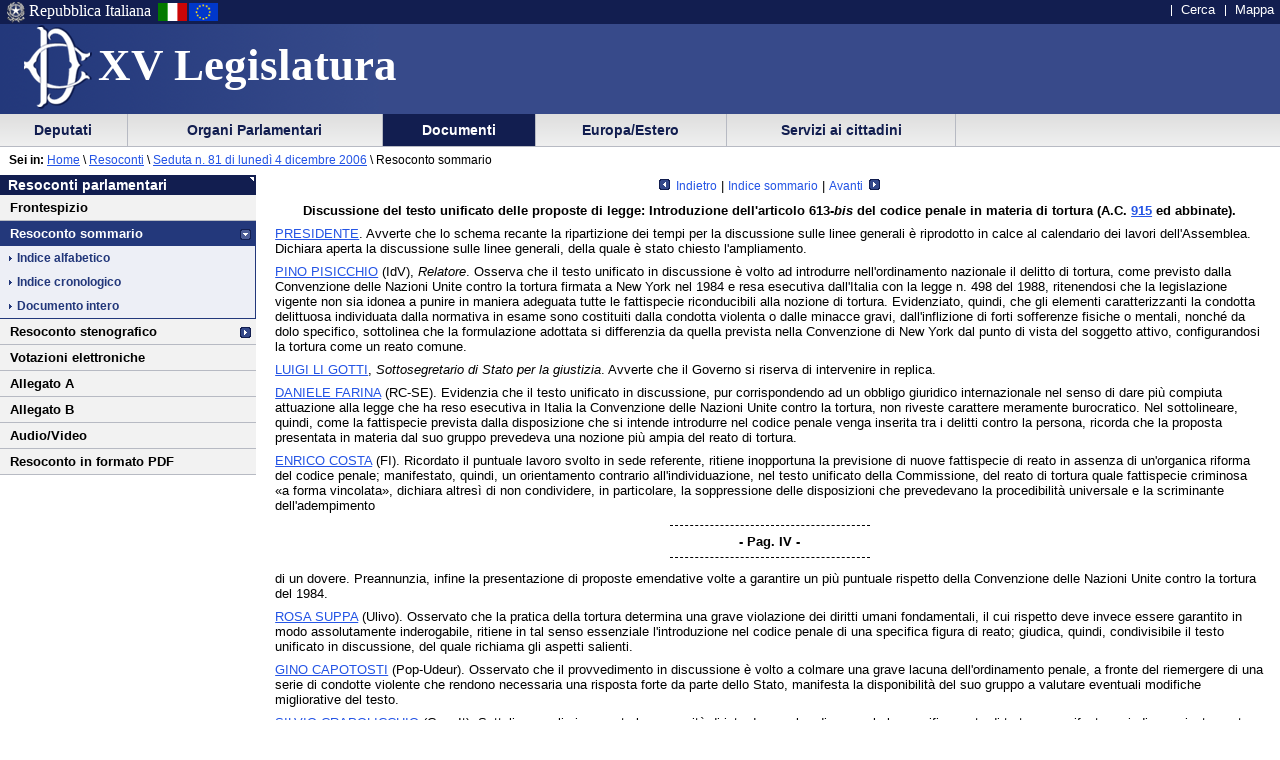

--- FILE ---
content_type: text/html
request_url: https://leg15.camera.it/resoconti/dettaglio_resoconto.asp?idSeduta=81&resoconto=sommario&indice=cronologico&tit=00020&fase=
body_size: 20887
content:
<!DOCTYPE html PUBLIC "-//W3C//DTD XHTML 1.0 Strict//EN"
    	"http://www.w3.org/TR/xhtml1/DTD/xhtml1-strict.dtd">


 	 	  	   	   	 		 		 		 		 	 		 		 		 		 		 	 		 		 		 		 		 	 		 	 		 	 	 	 	 	 	 	 	 	 	 	 	 		 





  




<html lang="it" xml:lang="it">
<head>





			<meta http-equiv="content-type" content="format=text/html; charset=windows-1252"/>
<title>Resoconto Sommario - Sed. n. 81 di lunedì 4 dicembre 2006 - 15^ Legislatura</title><meta name="language" content="it" />
<meta name="description" content="Resoconto sommario dell'Assemblea" />
<meta name="keywords" content="resoconti parlamentari, legislatura 15, assemblea, sommario, resoconto sommario" />
<meta name="title" content="Camera dei Deputati - XV Legislatura - Documenti - Resoconto sommario dell'Assemblea - Seduta n. 81 di lunedì 4 dicembre 2006 - Resoconto sommario" />
<meta name="creator" content="Camera dei Deputati - Servizio resoconti" />
<meta name="publisher" content="Camera dei Deputati - Servizio Informatica" />
<meta name="date" content="20061204" />
<meta name="fruibilita" content="tutti" />
<meta name="rights" content="Camera dei Deputati" />

	<script src = "/javascript/prototype.js" type="text/javascript"></script>
	<script type="text/javascript"><!--  
		var sBasePath = '/';
		var sAppBancheDati = 'http://siserver.intra.camera.it/'
		var xmlMenu = '/servizio/8954/9431/xmlmenu.asp'	
		var sezioneAttiva = 'Albero_Documenti'
	//--></script>

	<script src = "/javascript/javascript.js" type="text/javascript"></script>
	 		<script src = "/javascript/menu.js" type="text/javascript"></script> 
	<!-- questo serve a valorizzare i campi hidden della frmConvocazioni nella
	pagina documentotesto.smt nella cartella corrente-->
    <script type="text/javascript"><!--
       function PopulateHiddenFields(selected_date)
       {
           //split selected_date in YYYY and MM
           var YYYY = selected_date.substr(0, 4);
           var MM = selected_date.substr(4, 6);
           
           //push the values in the hidden inputs value attribute
           document.getElementById('frmConvocazioni').elements['hResAnnoSel'].value = YYYY;
           document.getElementById('frmConvocazioni').elements['hResMeseSel'].value = MM;
           
           return true;
       }

       function getDateValue()
       {
           var selected_date = document.getElementById('frmConvocazioni').elements['slResAnnoMese'].value;
           PopulateHiddenFields(selected_date);    
       }
	//--></script>
 		 

	<link rel="stylesheet" media="print"  type="text/css" href="/cartellecomuni/leg15/css/StampaSecond.css"  />		
	<link rel="stylesheet" media="screen" type="text/css" href="/cartellecomuni/leg15/css/cssmenu.css" />	
	<link rel="stylesheet" media="screen" type="text/css" href="/cartellecomuni/leg15/css/main.css" />
	<link rel="stylesheet" media="screen" type="text/css" href="/cartellecomuni/leg15/css/second_page.css" />
	<link rel="stylesheet" media="screen" type="text/css" href="/cartellecomuni/leg15/css/MenuSx.css" />
		

	 		 		 		 			 
	
	<!--[if IE 7]>
	<link rel="stylesheet" media="screen" type="text/css" href = "/cartellecomuni/leg15/css/ie7.css" />
	<![endif]-->	

	
	
	<link rel="alternate" type="text/x-opml" title="OPML" href="/altresezionism/10219/rssopml.asp" />
	
	
</head>
<body id="Docesta">
<div id="contenuto">
<div id="intestazione">
	<div id="inteimgsx">
		<h1 id="intetitolo"><a href="/" title="Home page - XV Legislatura" >XV Legislatura</a></h1>
	</div>		
	<h2 class="hide">Sezione di navigazione</h2>
	<h3 class="jump">Menu di ausilio alla navigazione</h3>
	<p class="jump">
        <a title="Vai al Menu di navigazione principale" href="#mainmenu">Vai al Menu di navigazione principale</a>
    </p>
	<div id="headerSx">
		<img src="/img/default_page/imm_repubblicaita.gif" alt="Stemma della Repubblica Italiana"  title="Stemma della Repubblica Italiana" />
		<div>Repubblica Italiana</div>
		<img src="/img/default_page/imm_italiaflag.gif" alt="Bandiera Italia" title="Bandiera Italia" />
		<img src="/img/default_page/imm_europa_flag.gif" alt="Bandiera Europa" title="Bandiera Europa" />
	</div>
	<div id="gruppoTastiInt">
		<ul>	
			<!--<li><a href="/index.asp" title="Vai alla Homepage">Home</a></li>-->
			<li><a href = "http://cerca.camera.it/wai/frmAll.asp?basepath=leg15.camera.it" title="Vai alla pagina di ricerca semplice">Cerca</a></li>
			<!--<li><a href="/altresezionism/1568/documentotesto.asp" title="Vai alla pagina di invio mail e scrivi alla Camera">Scrivi</a></li>-->
			<li><a href="/altresezionism/7637/628/mappa.asp" title="Vai alla mappa del sito">Mappa</a></li>	
			<!--<li><a href="/altresezionism/7637/documentotesto.asp" title="Vai alla pagina di Aiuto alla navigazione">Aiuto</a></li>
			<li><a href="/altresezionism/10219/rssfeed.asp" title="Vai alla pagina dei Feed Rss"><span class="rss"><span class="rssOrange">RSS</span></span></a></li>-->	
		</ul>
	</div>	
</div>
<div class="clear"></div>
<!-- il codice seguente è stato tirato fuori dall'incMenu per personalizzare nella index il salto al contenuto -->
<div id="mainmenu">
	<h3 class="jump"> Menu di navigazione principale </h3>
	<a class="jump" href="#menusx" title="Vai al menu di sezione">Vai al menu di sezione</a>





 
 <div id="ContenitoreNav">   
 <ul id="nav"> 
  
		
 			<li id="Albero_Deputati" class="primoLivello"><a href = "/deputatism/sezione.asp" title="Scheda personale, statistiche, composizione della Camera, trattamento economico, elezioni XV legislatura, legislature precedenti.">&nbsp;Deputati&nbsp;</a></li> 
 
 
		
 			<li id="Albero_Organi" class="primoLivello"><a href = "/organiparlamentarism/sezione.asp" title="Ufficio di Presidenza, Collegio dei Questori, Gruppi Parlamentari, Conferenza Presidenti di Gruppo, l'Assemblea, le Commissioni, Parlamento in seduta comune.">&nbsp;Organi Parlamentari&nbsp;</a></li> 
 
 
		
 			<li id="Albero_Documenti" class="primoLivelloActive"><a href = "/docesta/sezione.asp" title="Progetti di legge, resoconti e documenti parlamentari, documentazioni degli uffici, banche dati.">&nbsp;Documenti&nbsp;</a></li> 
 
 
		
 			<li id="Albero_Europa" class="primoLivello"><a href = "/europ_rap_int/sezione.asp" title="Delegazioni parlamentari presso le Assemblee internazionali.">&nbsp;Europa/Estero&nbsp;</a></li> 
 
 
		
 			<li id="Albero_Servizi" class="primoLivello"><a href = "/serv_cittadini/sezione.asp" title="Piattaforma didattica sulla Costituzione italiana, iniziative ed eventi, Pubblicazioni divulgative.">&nbsp;Servizi ai cittadini&nbsp;</a></li> 
 
 
 </ul> 
 <div class="clear"></div> 
 </div> 

<div id="menusx">
<h3 class="hide"> Menu di sezione </h3>
<h4 class="jump"> </h4>
<a class="jump" href="#innerContentColumn" title="Vai al contenuto">Vai al contenuto</a>	
    <div id="innerLeftColumn">
		<h2>Resoconti parlamentari</h2> 
			<ul class="menuSinistra">
					
			 		<li >
						<a href="/resoconti/resoconto_copertina.asp?idSeduta=81&amp;resoconto=copertina_stenografico" title="">
							Frontespizio
						</a>
					</li>
					<!-- <li >
						<a href="/resoconti/resoconto_seduta.asp?idSeduta=81&amp;resoconto=gruppi_parlamentari" title="">
							Gruppi parlamentari
						</a>
					</li> -->
					
					<li class="padre" id="active">
						<span>
							Resoconto sommario
						</span>
						<ul>
							<li >
								<a href="/resoconti/resoconto_seduta.asp?idSeduta=81&amp;resoconto=sommario&amp;indice=alfabetico">
								Indice alfabetico
								</a>
							</li>
							<li >
								<a href="/resoconti/resoconto_seduta.asp?idSeduta=81&amp;resoconto=sommario&amp;indice=cronologico">
								Indice cronologico
								</a>
							</li>
							<li >
								<a href="/resoconti/resoconto_completo.asp?idSeduta=81&amp;resoconto=sommario&amp;indice=completo&amp;tit=0">
								Documento intero
								</a>
							</li>
						</ul>
						<!--a class="jump" href="#innerContentColumn" title="Vai al contenuto">Vai al contenuto</a-->		
						 
					</li> 
				
					<li class="padre" >
						<a href="/resoconti/resoconto_seduta.asp?idSeduta=81&amp;resoconto=stenografico">
							Resoconto stenografico
						</a>
					</li>
				
					<li >
						<a href="/resoconti/resoconto_votazioni.asp?idSeduta=81&amp;resoconto=indice_votazioni" title="">
							Votazioni elettroniche
						</a>
					</li>	 
					<li >
						<a href="/resoconti/resoconto_allegato.asp?idSeduta=81&amp;resoconto=allegato_a" title="">
							Allegato A
						</a>
					</li>
					<li >
						<a href="/resoconti/resoconto_allegato.asp?idSeduta=81&amp;resoconto=allegato_b" title="">
							Allegato B
						</a>
					</li>
				
					<li><a href="/audiovideo/video.aspx?id=60664" title="">Audio/Video</a></li>	 
				
				
					<li><a href="/_dati/leg15/lavori/stenografici/sed081/SINTERO.pdf" title="">Resoconto in formato PDF</a></li>	 
				
				
				
			</ul>		
	</div>
</div>
<script src="/javascript/window/window.js" type="text/javascript"></script>
<script type="text/javascript"><!-- 
	//con javascript disabilitato i css delle popup windows non vengono affatto caricati
	document.write ('<link href="/cartellecomuni/leg15/css/popupthemes/default.css" rel="stylesheet" type="text/css" />')
	document.write ('<link href="/cartellecomuni/leg15/css/popupthemes/pink.css" rel="stylesheet" type="text/css" />')
	document.write ('<link href="/cartellecomuni/leg15/css/popupthemes/blue.css" rel="stylesheet" type="text/css" />')	
	document.write ('<link href="/cartellecomuni/leg15/css/popupthemes/yellow.css" rel="stylesheet" type="text/css" />')
	document.write ('<link href="/cartellecomuni/leg15/css/popupthemes/green.css" rel="stylesheet" type="text/css" />')		
// --></script>
<!-- test 123 -->
<div id="contenuto_testo">
	<div id="position"><span id="seiin">Sei in:</span>&nbsp;<a href ="/"  title="Home page - Camera dei deputati">Home</a>&nbsp;\&nbsp;<a href="/docesta/312/14367/documentoesterno.asp">Resoconti</a></span> \ <a href="/resoconti/resoconto_seduta.asp?idSeduta=81&resoconto=stenografico&indice=alfabetico">Seduta n. 81 di lunedì 4 dicembre 2006</a> \ Resoconto sommario</div> 
		<div id="innerContentColumn"> 
		<h3 class="hide"> Inizio contenuto </h3>
				
		<div id="dettaglio_resoconto">
			<br /><div class="center"><a style="text-decoration:none;font-size:95%;" title="" href="/resoconti/dettaglio_resoconto.asp?idSeduta=81&resoconto=sommario&tit=00010&fase="><img src="/img/menu/arrow_Sx.gif" alt="indietro" style="margin:0 3px 0 0;" /> Indietro</a>  | <a style="text-decoration:none;font-size:95%;" href="/resoconti/resoconto_seduta.asp?idSeduta=81&resoconto=sommario&indice=cronologico">Indice sommario</a> |  <a style="text-decoration:none;font-size:95%;" title="" href="/resoconti/dettaglio_resoconto.asp?idSeduta=81&resoconto=sommario&tit=00030&fase=">Avanti <img src="/img/menu/arrow_Dx.gif" alt="avanti" style="margin:0 0 0 3px ;" /></a></div><p id="sed0081.sommario.tit00020" class="titolo">
	<strong>Discussione del testo unificato delle proposte di legge: Introduzione dell'articolo 613-<em>bis</em> del codice penale in materia di tortura (A.C. <a href="http://documenti.camera.it/apps/resoconto/getDocumento.aspx?idLegislatura=15&amp;tipoDocumento=pdl&amp;idDocumento=915" title="Apri la scheda dei lavori preparatori dell'Atto Camera n. 915">915</a> ed abbinate).</strong>
</p><p id="sed0081.sommario.tit00020.int00010" class="intervento">
	<a title="Vai alla scheda personale: LEONI Carlo" href="http://documenti.camera.it/apps/resoconto/getSchedaPersonale.aspx?idLegislatura=15&amp;idPersona=50087&amp;webType=Normale">PRESIDENTE</a>. Avverte che lo schema recante la ripartizione dei tempi per la discussione sulle linee generali è riprodotto in calce al calendario dei lavori dell'Assemblea.<br/>Dichiara aperta la discussione sulle linee generali, della quale è stato chiesto l'ampliamento.</p><p id="sed0081.sommario.tit00020.int00020" class="intervento">
	<a title="Vai alla scheda personale: PISICCHIO Pino" href="http://documenti.camera.it/apps/resoconto/getSchedaPersonale.aspx?idLegislatura=15&amp;idPersona=30350&amp;webType=Normale">PINO PISICCHIO</a> (IdV), <em>Relatore</em>. Osserva che il testo unificato in discussione è volto ad introdurre nell'ordinamento nazionale il delitto di tortura, come previsto dalla Convenzione delle Nazioni Unite contro la tortura firmata a New York nel 1984 e resa esecutiva dall'Italia con la legge n. 498 del 1988, ritenendosi che la legislazione vigente non sia idonea a punire in maniera adeguata tutte le fattispecie riconducibili alla nozione di tortura. Evidenziato, quindi, che gli elementi caratterizzanti la condotta delittuosa individuata dalla normativa in esame sono costituiti dalla condotta violenta o dalle minacce gravi, dall'inflizione di forti sofferenze fisiche o mentali, nonché da dolo specifico, sottolinea che la formulazione adottata si differenzia da quella prevista nella Convenzione di New York dal punto di vista del soggetto attivo, configurandosi la tortura come un reato comune.</p><p id="sed0081.sommario.tit00020.int00030" class="intervento">
	<a title="Vai alla scheda personale: LI GOTTI Luigi" href="http://documenti.camera.it/apps/resoconto/getSchedaPersonale.aspx?idLegislatura=15&amp;idPersona=302400&amp;webType=Normale">LUIGI LI GOTTI</a>, <em>Sottosegretario di Stato per la giustizia</em>. Avverte che il Governo si riserva di intervenire in replica.</p><p id="sed0081.sommario.tit00020.int00040" class="intervento">
	<a title="Vai alla scheda personale: FARINA Daniele" href="http://documenti.camera.it/apps/resoconto/getSchedaPersonale.aspx?idLegislatura=15&amp;idPersona=302138&amp;webType=Normale">DANIELE FARINA</a> (RC-SE). Evidenzia che il testo unificato in discussione, pur corrispondendo ad un obbligo giuridico internazionale nel senso di dare più compiuta attuazione alla legge che ha reso esecutiva in Italia la Convenzione delle Nazioni Unite contro la tortura, non riveste carattere meramente burocratico. Nel sottolineare, quindi, come la fattispecie prevista dalla disposizione che si intende introdurre nel codice penale venga inserita tra i delitti contro la persona, ricorda che la proposta presentata in materia dal suo gruppo prevedeva una nozione più ampia del reato di tortura.</p><p id="sed0081.sommario.tit00020.int00050" class="intervento">
	<a title="Vai alla scheda personale: COSTA Enrico" href="http://documenti.camera.it/apps/resoconto/getSchedaPersonale.aspx?idLegislatura=15&amp;idPersona=301541&amp;webType=Normale">ENRICO COSTA</a> (FI). Ricordato il puntuale lavoro svolto in sede referente, ritiene inopportuna la previsione di nuove fattispecie di reato in assenza di un'organica riforma del codice penale; manifestato, quindi, un orientamento contrario all'individuazione, nel testo unificato della Commissione, del reato di tortura quale fattispecie criminosa «a forma vincolata», dichiara altresì di non condividere, in particolare, la soppressione delle disposizioni che prevedevano la procedibilità universale e la scriminante dell'adempimento <span class="numeroPagina" id="sed0081.sommario.pag0004"><span>Pag. IV</span></span>di un dovere. Preannunzia, infine la presentazione di proposte emendative volte a garantire un più puntuale rispetto della Convenzione delle Nazioni Unite contro la tortura del 1984.</p><p id="sed0081.sommario.tit00020.int00060" class="intervento">
	<a title="Vai alla scheda personale: SUPPA Rosa" href="http://documenti.camera.it/apps/resoconto/getSchedaPersonale.aspx?idLegislatura=15&amp;idPersona=301517&amp;webType=Normale">ROSA SUPPA</a> (Ulivo). Osservato che la pratica della tortura determina una grave violazione dei diritti umani fondamentali, il cui rispetto deve invece essere garantito in modo assolutamente inderogabile, ritiene in tal senso essenziale l'introduzione nel codice penale di una specifica figura di reato; giudica, quindi, condivisibile il testo unificato in discussione, del quale richiama gli aspetti salienti.</p><p id="sed0081.sommario.tit00020.int00070" class="intervento">
	<a title="Vai alla scheda personale: CAPOTOSTI Gino" href="http://documenti.camera.it/apps/resoconto/getSchedaPersonale.aspx?idLegislatura=15&amp;idPersona=301497&amp;webType=Normale">GINO CAPOTOSTI</a> (Pop-Udeur). Osservato che il provvedimento in discussione è volto a colmare una grave lacuna dell'ordinamento penale, a fronte del riemergere di una serie di condotte violente che rendono necessaria una risposta forte da parte dello Stato, manifesta la disponibilità del suo gruppo a valutare eventuali modifiche migliorative del testo.</p><p id="sed0081.sommario.tit00020.int00080" class="intervento">
	<a title="Vai alla scheda personale: CRAPOLICCHIO Silvio" href="http://documenti.camera.it/apps/resoconto/getSchedaPersonale.aspx?idLegislatura=15&amp;idPersona=302068&amp;webType=Normale">SILVIO CRAPOLICCHIO</a> (Com.It). Sottolinea preliminarmente la necessità di introdurre nel codice penale lo specifico reato di tortura; manifesta, quindi, un orientamento favorevole alla collocazione di tale fattispecie criminosa tra i delitti contro la libertà morale, come prospettato nel testo unificato in discussione, del quale richiama i condivisibili aspetti salienti.</p><p id="sed0081.sommario.tit00020.int00090" class="intervento">
	<a title="Vai alla scheda personale: D'ELIA Sergio" href="http://documenti.camera.it/apps/resoconto/getSchedaPersonale.aspx?idLegislatura=15&amp;idPersona=302072&amp;webType=Normale">SERGIO D'ELIA</a> (RosanelPugno). Richiamato il dibattito in corso a livello internazionale sull'eventuale possibilità di ricorrere alla tortura come strumento di acquisizione di informazioni a fini di tutela della sicurezza pubblica, osserva che la lotta al terrorismo non può prescindere dal rispetto delle libertà fondamentali. Ritiene inoltre che si possano configurare pratiche assimilabili alla tortura anche in alcune particolari condizioni di detenzione presenti nel nostro sistema penitenziario che, a suo avviso, non risultano compatibili con uno Stato di diritto. Dichiara, infine, di condividere la formulazione del provvedimento in esame, manifestando tuttavia la disponibilità del suo gruppo a valutare eventuali modifiche migliorative del testo.</p><p id="sed0081.sommario.tit00020.int00100" class="intervento">
	<a title="Vai alla scheda personale: LEONI Carlo" href="http://documenti.camera.it/apps/resoconto/getSchedaPersonale.aspx?idLegislatura=15&amp;idPersona=50087&amp;webType=Normale">PRESIDENTE</a>. Dichiara chiusa la discussione sulle linee generali.</p><p id="sed0081.sommario.tit00020.int00110" class="intervento">
	<a title="Vai alla scheda personale: PISICCHIO Pino" href="http://documenti.camera.it/apps/resoconto/getSchedaPersonale.aspx?idLegislatura=15&amp;idPersona=30350&amp;webType=Normale">PINO PISICCHIO</a> (IdV), <em>Relatore.</em> Giudicate interessanti le riflessioni compiute dai deputati intervenuti, che ringrazia, si riserva di svolgere ulteriori considerazioni nel prosieguo del dibattito.</p><p id="sed0081.sommario.tit00020.int00120" class="intervento">
	<a title="Vai alla scheda personale: LI GOTTI Luigi" href="http://documenti.camera.it/apps/resoconto/getSchedaPersonale.aspx?idLegislatura=15&amp;idPersona=302400&amp;webType=Normale">LUIGI LI GOTTI</a>, <em>Sottosegretario di Stato per la giustizia</em>. Si riserva di intervenire nel prosieguo del dibattito.</p><p id="sed0081.sommario.tit00020.int00130" class="intervento">
	<a title="Vai alla scheda personale: LEONI Carlo" href="http://documenti.camera.it/apps/resoconto/getSchedaPersonale.aspx?idLegislatura=15&amp;idPersona=50087&amp;webType=Normale">PRESIDENTE</a>. Rinvia il seguito del dibattito ad altra seduta.<br/>Sospende la seduta fino alle 14.</p><p id="sed0081.sommario.avv00030" class="avviso">
	<strong>La seduta, sospesa alle 12, è ripresa alle 14.</strong>
</p><br /><br /><div class="center"><a style="text-decoration:none;font-size:95%;" title="" href="/resoconti/dettaglio_resoconto.asp?idSeduta=81&resoconto=sommario&tit=00010&fase="><img src="/img/menu/arrow_Sx.gif" alt="indietro" style="margin:0 3px 0 0;" /> Indietro</a>  | <a style="text-decoration:none;font-size:95%;" href="/resoconti/resoconto_seduta.asp?idSeduta=81&resoconto=sommario&indice=cronologico">Indice sommario</a> |  <a style="text-decoration:none;font-size:95%;" title="" href="/resoconti/dettaglio_resoconto.asp?idSeduta=81&resoconto=sommario&tit=00030&fase=">Avanti <img src="/img/menu/arrow_Dx.gif" alt="avanti" style="margin:0 0 0 3px ;" /></a></div>			
		</div>	
</div>
<script src="js/popup_windows.js" type="text/javascript"></script>
			</div>	
		</div>
	</div>	
<div class="clear"></div>
<h3 class="jump"> Fine contenuto </h3>
<div class="jump"><a href="#mainmenu" class="jump" title="Vai al menu di navigazione principale">Vai al menu di navigazione principale</a></div>

</body>
</html>



--- FILE ---
content_type: text/html
request_url: https://leg15.camera.it/resoconti/dettaglio_resoconto.asp?idSeduta=81&resoconto=sommario&indice=cronologico&tit=00020&fase=
body_size: 39057
content:
<!DOCTYPE html PUBLIC "-//W3C//DTD XHTML 1.0 Strict//EN"
    	"http://www.w3.org/TR/xhtml1/DTD/xhtml1-strict.dtd">


 	 	  	   	   	 		 		 		 		 	 		 		 		 		 		 	 		 		 		 		 		 	 		 	 		 	 	 	 	 	 	 	 	 	 	 	 	 		 





  




<html lang="it" xml:lang="it">
<head>





			<meta http-equiv="content-type" content="format=text/html; charset=windows-1252"/>
<title>Resoconto Sommario - Sed. n. 81 di lunedì 4 dicembre 2006 - 15^ Legislatura</title><meta name="language" content="it" />
<meta name="description" content="Resoconto sommario dell'Assemblea" />
<meta name="keywords" content="resoconti parlamentari, legislatura 15, assemblea, sommario, resoconto sommario" />
<meta name="title" content="Camera dei Deputati - XV Legislatura - Documenti - Resoconto sommario dell'Assemblea - Seduta n. 81 di lunedì 4 dicembre 2006 - Resoconto sommario" />
<meta name="creator" content="Camera dei Deputati - Servizio resoconti" />
<meta name="publisher" content="Camera dei Deputati - Servizio Informatica" />
<meta name="date" content="20061204" />
<meta name="fruibilita" content="tutti" />
<meta name="rights" content="Camera dei Deputati" />

	<script src = "/javascript/prototype.js" type="text/javascript"></script>
	<script type="text/javascript"><!--  
		var sBasePath = '/';
		var sAppBancheDati = 'http://siserver.intra.camera.it/'
		var xmlMenu = '/servizio/8954/9431/xmlmenu.asp'	
		var sezioneAttiva = 'Albero_Documenti'
	//--></script>

	<script src = "/javascript/javascript.js" type="text/javascript"></script>
	 		<script src = "/javascript/menu.js" type="text/javascript"></script> 
	<!-- questo serve a valorizzare i campi hidden della frmConvocazioni nella
	pagina documentotesto.smt nella cartella corrente-->
    <script type="text/javascript"><!--
       function PopulateHiddenFields(selected_date)
       {
           //split selected_date in YYYY and MM
           var YYYY = selected_date.substr(0, 4);
           var MM = selected_date.substr(4, 6);
           
           //push the values in the hidden inputs value attribute
           document.getElementById('frmConvocazioni').elements['hResAnnoSel'].value = YYYY;
           document.getElementById('frmConvocazioni').elements['hResMeseSel'].value = MM;
           
           return true;
       }

       function getDateValue()
       {
           var selected_date = document.getElementById('frmConvocazioni').elements['slResAnnoMese'].value;
           PopulateHiddenFields(selected_date);    
       }
	//--></script>
 		 

	<link rel="stylesheet" media="print"  type="text/css" href="/cartellecomuni/leg15/css/StampaSecond.css"  />		
	<link rel="stylesheet" media="screen" type="text/css" href="/cartellecomuni/leg15/css/cssmenu.css" />	
	<link rel="stylesheet" media="screen" type="text/css" href="/cartellecomuni/leg15/css/main.css" />
	<link rel="stylesheet" media="screen" type="text/css" href="/cartellecomuni/leg15/css/second_page.css" />
	<link rel="stylesheet" media="screen" type="text/css" href="/cartellecomuni/leg15/css/MenuSx.css" />
		

	 		 		 		 			 
	
	<!--[if IE 7]>
	<link rel="stylesheet" media="screen" type="text/css" href = "/cartellecomuni/leg15/css/ie7.css" />
	<![endif]-->	

	
	
	<link rel="alternate" type="text/x-opml" title="OPML" href="/altresezionism/10219/rssopml.asp" />
	
	
</head>
<body id="Docesta">
<div id="contenuto">
<div id="intestazione">
	<div id="inteimgsx">
		<h1 id="intetitolo"><a href="/" title="Home page - XV Legislatura" >XV Legislatura</a></h1>
	</div>		
	<h2 class="hide">Sezione di navigazione</h2>
	<h3 class="jump">Menu di ausilio alla navigazione</h3>
	<p class="jump">
        <a title="Vai al Menu di navigazione principale" href="#mainmenu">Vai al Menu di navigazione principale</a>
    </p>
	<div id="headerSx">
		<img src="/img/default_page/imm_repubblicaita.gif" alt="Stemma della Repubblica Italiana"  title="Stemma della Repubblica Italiana" />
		<div>Repubblica Italiana</div>
		<img src="/img/default_page/imm_italiaflag.gif" alt="Bandiera Italia" title="Bandiera Italia" />
		<img src="/img/default_page/imm_europa_flag.gif" alt="Bandiera Europa" title="Bandiera Europa" />
	</div>
	<div id="gruppoTastiInt">
		<ul>	
			<!--<li><a href="/index.asp" title="Vai alla Homepage">Home</a></li>-->
			<li><a href = "http://cerca.camera.it/wai/frmAll.asp?basepath=leg15.camera.it" title="Vai alla pagina di ricerca semplice">Cerca</a></li>
			<!--<li><a href="/altresezionism/1568/documentotesto.asp" title="Vai alla pagina di invio mail e scrivi alla Camera">Scrivi</a></li>-->
			<li><a href="/altresezionism/7637/628/mappa.asp" title="Vai alla mappa del sito">Mappa</a></li>	
			<!--<li><a href="/altresezionism/7637/documentotesto.asp" title="Vai alla pagina di Aiuto alla navigazione">Aiuto</a></li>
			<li><a href="/altresezionism/10219/rssfeed.asp" title="Vai alla pagina dei Feed Rss"><span class="rss"><span class="rssOrange">RSS</span></span></a></li>-->	
		</ul>
	</div>	
</div>
<div class="clear"></div>
<!-- il codice seguente è stato tirato fuori dall'incMenu per personalizzare nella index il salto al contenuto -->
<div id="mainmenu">
	<h3 class="jump"> Menu di navigazione principale </h3>
	<a class="jump" href="#menusx" title="Vai al menu di sezione">Vai al menu di sezione</a>






 <div id="ContenitoreNav">  

 <ul id="nav">
 
  
		
 					<li id="Albero_Deputati" class="primoLivello" onclick="javascript:SRButton_OnClick(this);"><a href = "/deputatism/sezione.asp" title="Scheda personale, statistiche, composizione della Camera, trattamento economico, elezioni XV legislatura, legislature precedenti.">&nbsp;Deputati&nbsp;</a> 
 						<ul class="navSecondoLivello"> 
  		 
 								 
									
 										 
 
 
									
 										
 											
 												<li class="secondoLivello"><a href = "/deputatism/240/documentoxml.asp">Scheda personale</a></li> 
 
 
 
 
									
 										
 											
 												<li class="secondoLivello"><a href = "/include/dovesiedono/emicicloinpage.asp">Dove siedono</a></li> 
 
 
 
 
									
 										
 											
 												<li class="secondoLivello"><a href = "/deputatism/248/lista.asp">Statistiche</a></li> 
 
 
 
 
									
 										
 											
 												<li class="secondoLivello"><a href = "/deputatism/249/documentotesto.asp">Variazioni nella composizione</a></li> 
 
 
 
 
									
 										
 											
 												<li class="secondoLivello"><a href = "/deputatism/21031/21033/documentotesto.asp">Come hanno votato</a></li> 
 
 
 
 
									
 										
 											
 												<li class="secondoLivello"><a href = "/deputatism/4385/documentotesto.asp">Trattamento economico</a></li> 
 
 
 
 
									
 										
 											
 												<li class="secondoLivelloPadre" onclick="javascript:NDLevel_OnClick(this);" onmouseout="javascript: NDLevel_OnMouseOut();"><a href = "#">Elezioni della XV legislatura</a> 
 												<ul class="navTerzoLivello"> 
 												 
													
 														<li class="terzoLivello"><a href = "/deputatism/9969/9984/documentotesto.asp">Candidature</a></li> 
 
 
													
 														<li class="terzoLivello"><a href = "/deputatism/9969/9985/documentotesto.asp">Eletti</a></li> 
 
 
													
 														<li class="terzoLivello"><a href = "/deputatism/9969/14449/documentotesto.asp">Risultati</a></li> 
 
 
 												</ul> 
 												 
 												</li> 
 
 
 
 
									
 										
 											
 												<li class="secondoLivello"><a href = "/deputatism/21045/documentotesto.asp">Voto degli italiani all'estero</a></li> 
 
 
 
 
 						</ul> 
 					</li> 
 
 
		
 					<li id="Albero_Organi" class="primoLivello" onclick="javascript:SRButton_OnClick(this);"><a href = "/organiparlamentarism/sezione.asp" title="Ufficio di Presidenza, Collegio dei Questori, Gruppi Parlamentari, Conferenza Presidenti di Gruppo, l'Assemblea, le Commissioni, Parlamento in seduta comune.">&nbsp;Organi Parlamentari&nbsp;</a> 
 						<ul class="navSecondoLivello"> 
  		 
 								 
									
 										 
 
 
									
 										
 											
 												<li class="secondoLivello"><a href = "http://presidentebertinotti.camera.it/">Il Presidente</a></li> 
 
 
 
 
									
 										
 											
 												<li class="secondoLivelloPadre" onclick="javascript:NDLevel_OnClick(this);" onmouseout="javascript: NDLevel_OnMouseOut();"><a href = "#">Ufficio di Presidenza</a> 
 												<ul class="navTerzoLivello"> 
 												 
													
 														<li class="terzoLivello"><a href = "/organiparlamentarism/226/227/documentoxml.asp">Composizione</a></li> 
 
 
													
 														<li class="terzoLivello"><a href = "/organiparlamentarism/226/228/documentotesto.asp">Funzioni</a></li> 
 
 
													
 														<li class="terzoLivello"><a href = "/organiparlamentarism/226/4397/documentoxml.asp">Comitati</a></li> 
 
 
 												</ul> 
 												 
 												</li> 
 
 
 
 
									
 										
 											
 												<li class="secondoLivelloPadre" onclick="javascript:NDLevel_OnClick(this);" onmouseout="javascript: NDLevel_OnMouseOut();"><a href = "#">Collegio dei Questori</a> 
 												<ul class="navTerzoLivello"> 
 												 
													
 														<li class="terzoLivello"><a href = "/organiparlamentarism/238/257/documentotesto.asp">Composizione e funzioni</a></li> 
 
 
 												</ul> 
 												 
 												</li> 
 
 
 
 
									
 										
 											
 												<li class="secondoLivelloPadre" onclick="javascript:NDLevel_OnClick(this);" onmouseout="javascript: NDLevel_OnMouseOut();"><a href = "#">Gruppi parlamentari</a> 
 												<ul class="navTerzoLivello"> 
 												 
													
 														<li class="terzoLivello"><a href = "/organiparlamentarism/239/260/documentoxml.asp">Composizione</a></li> 
 
 
													
 														<li class="terzoLivello"><a href = "/organiparlamentarism/239/259/documentotesto.asp">Funzioni</a></li> 
 
 
 												</ul> 
 												 
 												</li> 
 
 
 
 
									
 										
 											
 												<li class="secondoLivelloPadre" onclick="javascript:NDLevel_OnClick(this);" onmouseout="javascript: NDLevel_OnMouseOut();"><a href = "#">Conferenza dei Presidenti di gruppo</a> 
 												<ul class="navTerzoLivello"> 
 												 
													
 														<li class="terzoLivello"><a href = "/organiparlamentarism/703/704/documentotesto.asp">Composizione</a></li> 
 
 
													
 														<li class="terzoLivello"><a href = "/organiparlamentarism/703/705/documentotesto.asp">Funzioni</a></li> 
 
 
 												</ul> 
 												 
 												</li> 
 
 
 
 
									
 										
 											
 												<li class="secondoLivelloPadre" onclick="javascript:NDLevel_OnClick(this);" onmouseout="javascript: NDLevel_OnMouseOut();"><a href = "#">Assemblea</a> 
 												<ul class="navTerzoLivello"> 
 												 
													
 														<li class="terzoLivello"><a href = "/organiparlamentarism/241/4398/documentotesto.asp">Il programma dei lavori</a></li> 
 
 
													
 														<li class="terzoLivello"><a href = "/organiparlamentarism/241/4399/documentotesto.asp">Il calendario dei lavori</a></li> 
 
 
													
 														<li class="terzoLivello"><a href = "/organiparlamentarism/241/5335/ordinedelgiorno.asp">L'ordine del giorno e documenti di seduta</a></li> 
 
 
													
 														<li class="terzoLivello"><a href = "/resoconti/redirect_alle_bozze.asp?tipo=stenografico">Lo stenografico in corso di seduta</a></li> 
 
 
													
 														<li class="terzoLivello"><a href = "/docesta/312/14367/documentoesterno.asp">I resoconti dell'Assemblea</a></li> 
 
 
													
 														<li class="terzoLivello"><a href = "/_dati/lavori/stenografici/sindisp/minfr_wai.asp">Gli atti di indirizzo e di controllo</a></li> 
 
 
													
 														<li class="terzoLivello"><a href = "/organiparlamentarism/241/4405/5338/documentotesto.asp">Il rapporto con il Governo</a></li> 
 
 
 												</ul> 
 												 
 												</li> 
 
 
 
 
									
 										
 											
 												<li class="secondoLivelloPadre" onclick="javascript:NDLevel_OnClick(this);" onmouseout="javascript: NDLevel_OnMouseOut();"><a href = "#">Commissioni</a> 
 												<ul class="navTerzoLivello"> 
 												 
													
 														<li class="terzoLivello"><a href = "/organiparlamentarism/10085/242/6083/documentotesto.asp">Commissioni permanenti</a></li> 
 
 
													
 														<li class="terzoLivello"><a href = "/organiparlamentarism/10085/244/4421/4422/documentoxml.asp">Commissioni speciali</a></li> 
 
 
													
 														<li class="terzoLivello"><a href = "/organiparlamentarism/10085/250/5790/documentotesto.asp">Commissioni bicamerali e d'inchiesta</a></li> 
 
 
													
 														<li class="terzoLivello"><a href = "/organiparlamentarism/10085/10254/documentotesto.asp">Commissioni miste</a></li> 
 
 
 												</ul> 
 												 
 												</li> 
 
 
 
 
									
 										
 											
 												<li class="secondoLivelloPadre" onclick="javascript:NDLevel_OnClick(this);" onmouseout="javascript: NDLevel_OnMouseOut();"><a href = "#">Giunte</a> 
 												<ul class="navTerzoLivello"> 
 												 
													
 														<li class="terzoLivello"><a href = "/organiparlamentarism/246/254/4424/documentoxml.asp">Giunta per il Regolamento</a></li> 
 
 
													
 														<li class="terzoLivello"><a href = "/organiparlamentarism/246/255/4427/documentoxml.asp">Giunta delle elezioni</a></li> 
 
 
													
 														<li class="terzoLivello"><a href = "/organiparlamentarism/246/256/4430/documentoxml.asp">Giunta per le autorizzazioni</a></li> 
 
 
 												</ul> 
 												 
 												</li> 
 
 
 
 
									
 										
 											
 												<li class="secondoLivello"><a href = "/organiparlamentarism/247/4433/documentoxml.asp">Comitato per la legislazione</a></li> 
 
 
 
 
									
 										
 											
 												<li class="secondoLivello"><a href = "http://legislature.camera.it/altre_sezionism/8973/8974/documentotesto.asp">Parlamento in seduta comune</a></li> 
 
 
 
 
									
 										
 											
 												<li class="secondoLivello"><a href = "http://legislature.camera.it/">Costituente e legislature repubblicane</a></li> 
 
 
 
 
 						</ul> 
 					</li> 
 
 
		
 					<li id="Albero_Documenti" class="primoLivelloActive" onclick="javascript:SRButton_OnClick(this);"><a href = "/docesta/sezione.asp" title="Progetti di legge, resoconti e documenti parlamentari, documentazioni degli uffici, banche dati.">&nbsp;Documenti&nbsp;</a> 
 						<ul class="navSecondoLivello"> 
  		 
 								 
									
 										 
 
 
									
 										
 											
 												<li class="secondoLivelloPadre" onclick="javascript:NDLevel_OnClick(this);" onmouseout="javascript: NDLevel_OnMouseOut();"><a href = "#">Progetti di legge</a> 
 												<ul class="navTerzoLivello"> 
 												 
													
 														<li class="terzoLivello"><a href = "/docesta/313/4454/documentoxml.asp">Ultimi progetti di legge annunciati</a></li> 
 
 
													
 														<li class="terzoLivello"><a href = "/docesta/313/4455/documentotesto.asp">Ricerca per numero</a></li> 
 
 
													
 														<li class="terzoLivello"><a href = "http://www.senato.it/loc/link.asp?tipodoc=ricerca&amp;ricerca=ddl&amp;leg=15">Ricerca avanzata</a></li> 
 
 
													 
 
													
 														<li class="terzoLivello"><a href = "/docesta/313/4457/documentoxml.asp">I progetti all'o.d.g. dell'Assemblea</a></li> 
 
 
													
 														<li class="terzoLivello"><a href = "/docesta/313/4458/documentoxml.asp">I progetti da assegnare alle Commissioni</a></li> 
 
 
													
 														<li class="terzoLivello"><a href = "/docesta/313/4459/documentoxml.asp">I progetti cancellati dall'o.d.g.</a></li> 
 
 
													
 														<li class="terzoLivello"><a href = "/docesta/313/4460/documentoxml.asp">I progetti di legge costituzionale</a></li> 
 
 
													
 														<li class="terzoLivello"><a href = "/docesta/313/4461/documentotesto.asp">I disegni di legge del Governo</a></li> 
 
 
 												</ul> 
 												 
 												</li> 
 
 
 
 
									
 										
 											
 												<li class="secondoLivello"><a href = "/organiparlamentarism/241/5335/ordinedelgiorno.asp">Ordine del giorno e documenti di seduta</a></li> 
 
 
 
 
									
 										
 											
 												<li class="secondoLivelloPadre" onclick="javascript:NDLevel_OnClick(this);" onmouseout="javascript: NDLevel_OnMouseOut();"><a href = "#">Resoconti parlamentari</a> 
 												<ul class="navTerzoLivello"> 
 												 
													
 														<li class="terzoLivello"><a href = "/docesta/312/14367/documentoesterno.asp">Resoconti dell'Assemblea</a></li> 
 
 
													
 														<li class="terzoLivello"><a href = "/docesta/312/6202/documentotesto.asp">Resoconti delle Giunte e delle Commissioni</a></li> 
 
 
													
 														<li class="terzoLivello"><a href = "http://legislature.camera.it/altre_sezionism/8973/8974/documentotesto.asp">Resoconti del Parlamento in seduta comune</a></li> 
 
 
 												</ul> 
 												 
 												</li> 
 
 
 
 
									
 										
 											
 												<li class="secondoLivelloPadre" onclick="javascript:NDLevel_OnClick(this);" onmouseout="javascript: NDLevel_OnMouseOut();"><a href = "#">Altri documenti parlamentari: i DOC</a> 
 												<ul class="navTerzoLivello"> 
 												 
													
 														<li class="terzoLivello"><a href = "/docesta/311/4469/documentotesto.asp">Ultimi documenti stampati</a></li> 
 
 
													
 														<li class="terzoLivello"><a href = "/docesta/311/4470/documentotesto.asp">Indice per categoria</a></li> 
 
 
 												</ul> 
 												 
 												</li> 
 
 
 
 
									
 										
 											
 												<li class="secondoLivello"><a href = "/docesta/310/10205/documentotesto.asp">Atti del Governo presentati per il parere</a></li> 
 
 
 
 
									
 										
 											
 												<li class="secondoLivelloPadre" onclick="javascript:NDLevel_OnClick(this);" onmouseout="javascript: NDLevel_OnMouseOut();"><a href = "#">Documentazione degli Uffici</a> 
 												<ul class="navTerzoLivello"> 
 												 
													
 														<li class="terzoLivello"><a href = "/docesta/307/1557/listatitoli.asp">I dossier dei servizi di documentazione</a></li> 
 
 
													
 														<li class="terzoLivello"><a href = "http://www.camera.it/_doc18">Manuale della legislazione</a></li> 
 
 
													
 														<li class="terzoLivello"><a href = "/docesta/307/1558/13937/documentotesto.asp">Rapporti sull'attività della Camera</a></li> 
 
 
													
 														<li class="terzoLivello"><a href = "/_dati/leg15/lavori/datistatistici/">Statistiche parlamentari</a></li> 
 
 
 												</ul> 
 												 
 												</li> 
 
 
 
 
									
 										
 											
 												<li class="secondoLivelloPadre" onclick="javascript:NDLevel_OnClick(this);" onmouseout="javascript: NDLevel_OnMouseOut();"><a href = "#">Banche dati</a> 
 												<ul class="navTerzoLivello"> 
 												 
													
 														<li class="terzoLivello"><a href = "/docesta/306/1197/listaTitoli.asp">Fascicolo degli atti di indirizzo e controllo</a></li> 
 
 
													
 														<li class="terzoLivello"><a href = "http://bdp.camera.it/">Banche dati professionali</a></li> 
 
 
													
 														<li class="terzoLivello"><a href = "/docesta/306/4759/listatitoli.asp">Attività non legislativa</a></li> 
 
 
													
 														<li class="terzoLivello"><a href = "/docesta/306/10300/listatitoli.asp">Dibattiti in testo integrale</a></li> 
 
 
 												</ul> 
 												 
 												</li> 
 
 
 
 
									
 										
 											
 												<li class="secondoLivello"><a href = "/docesta/9383/9384/documentotesto.asp">Osservatorio sulla legislazione</a></li> 
 
 
 
 
 						</ul> 
 					</li> 
 
 
		
 					<li id="Albero_Europa" class="primoLivello" onclick="javascript:SRButton_OnClick(this);"><a href = "/europ_rap_int/sezione.asp" title="Delegazioni parlamentari presso le Assemblee internazionali.">&nbsp;Europa/Estero&nbsp;</a> 
 						<ul class="navSecondoLivello"> 
  		 
 								 
									
 										 
 
 
									
 										
 											
 												<li class="secondoLivelloPadre" onclick="javascript:NDLevel_OnClick(this);" onmouseout="javascript: NDLevel_OnMouseOut();"><a href = "#">Rapporti con l'Unione Europea</a> 
 												<ul class="navTerzoLivello"> 
 												 
													
 														<li class="terzoLivello"><a href = "http://leg15.camera.it/insieme1957/">50° Anniversario Trattati di Roma</a></li> 
 
 
													
 														<li class="terzoLivello"><a href = "/europ_rap_int/894/4633/documentotesto.asp">La riforma dell'Unione europea</a></li> 
 
 
													
 														<li class="terzoLivello"><a href = "/europ_rap_int/894/4633/4671/documentotesto.asp">La Convenzione europea: sintesi dell'attività</a></li> 
 
 
													
 														<li class="terzoLivello"><a href = "/europ_rap_int/894/4635/documentotesto.asp">Conferenza dei Presidenti dei Parlamenti dell'UE</a></li> 
 
 
													
 														<li class="terzoLivello"><a href = "/europ_rap_int/894/4636/documentotesto.asp">COSAC</a></li> 
 
 
 												</ul> 
 												 
 												</li> 
 
 
 
 
									
 										
 											
 												<li class="secondoLivello"><a href = "/europ_rap_int/895/listatitoli.asp">Delegazioni parlamentari</a></li> 
 
 
 
 
									
 										
 											
 												<li class="secondoLivello"><a href = "/europ_rap_int/881/882/documentotesto.asp">Unione interparlamentare</a></li> 
 
 
 
 
 						</ul> 
 					</li> 
 
 
		
 					<li id="Albero_Servizi" class="primoLivello" onclick="javascript:SRButton_OnClick(this);"><a href = "/serv_cittadini/sezione.asp" title="Piattaforma didattica sulla Costituzione italiana, iniziative ed eventi, Pubblicazioni divulgative.">&nbsp;Servizi ai cittadini&nbsp;</a> 
 						<ul class="navSecondoLivello"> 
  		 
 								 
									
 										 
 
 
									
 										
 											
 												<li class="secondoLivello"><a href = "/serv_cittadini/6613/documentotesto.asp">La Camera per i giovani</a></li> 
 
 
 
 
									
 										
 											
 												<li class="secondoLivello"><a href = "http://costituzione.parlamento.it">Piattaforma didattica sulla Costituzione italiana</a></li> 
 
 
 
 
									
 										
 											
 												<li class="secondoLivello"><a href = "/serv_cittadini/8180/album_nuovo.asp">La Camera per immagini</a></li> 
 
 
 
 
									
 										
 											
 												<li class="secondoLivelloPadre" onclick="javascript:NDLevel_OnClick(this);" onmouseout="javascript: NDLevel_OnMouseOut();"><a href = "#">Iniziative ed eventi</a> 
 												<ul class="navTerzoLivello"> 
 												 
													
 														<li class="terzoLivello"><a href = "/serv_cittadini/553/6369/documentotesto.asp">Introduzione</a></li> 
 
 
													
 														<li class="terzoLivello"><a href = "/serv_cittadini/553/554/14647/listatitoli.asp">Mostre - concerti - convegni - conferenze</a></li> 
 
 
													
 														<li class="terzoLivello"><a href = "/serv_cittadini/553/6533/documentotesto.asp">Concerti di bande militari</a></li> 
 
 
 												</ul> 
 												 
 												</li> 
 
 
 
 
									
 										
 											
 												<li class="secondoLivello"><a href = "/serv_cittadini/20961/documentotesto.asp">Pubblicazioni divulgative</a></li> 
 
 
 
 
 						</ul> 
 					</li> 
 
 

 </ul>

 <div class="clear"></div>

 </div>

 

 

 <script type="text/javascript">

 	//	'# istanzio il menu

 		var menu = new SRMenu('nav');

 

 </script>
			

<div id="menusx">
<h3 class="hide"> Menu di sezione </h3>
<h4 class="jump"> </h4>
<a class="jump" href="#innerContentColumn" title="Vai al contenuto">Vai al contenuto</a>	
    <div id="innerLeftColumn">
		<h2>Resoconti parlamentari</h2> 
			<ul class="menuSinistra">
					
			 		<li >
						<a href="/resoconti/resoconto_copertina.asp?idSeduta=81&amp;resoconto=copertina_stenografico" title="">
							Frontespizio
						</a>
					</li>
					<!-- <li >
						<a href="/resoconti/resoconto_seduta.asp?idSeduta=81&amp;resoconto=gruppi_parlamentari" title="">
							Gruppi parlamentari
						</a>
					</li> -->
					
					<li class="padre" id="active">
						<span>
							Resoconto sommario
						</span>
						<ul>
							<li >
								<a href="/resoconti/resoconto_seduta.asp?idSeduta=81&amp;resoconto=sommario&amp;indice=alfabetico">
								Indice alfabetico
								</a>
							</li>
							<li >
								<a href="/resoconti/resoconto_seduta.asp?idSeduta=81&amp;resoconto=sommario&amp;indice=cronologico">
								Indice cronologico
								</a>
							</li>
							<li >
								<a href="/resoconti/resoconto_completo.asp?idSeduta=81&amp;resoconto=sommario&amp;indice=completo&amp;tit=0">
								Documento intero
								</a>
							</li>
						</ul>
						<!--a class="jump" href="#innerContentColumn" title="Vai al contenuto">Vai al contenuto</a-->		
						 
					</li> 
				
					<li class="padre" >
						<a href="/resoconti/resoconto_seduta.asp?idSeduta=81&amp;resoconto=stenografico">
							Resoconto stenografico
						</a>
					</li>
				
					<li >
						<a href="/resoconti/resoconto_votazioni.asp?idSeduta=81&amp;resoconto=indice_votazioni" title="">
							Votazioni elettroniche
						</a>
					</li>	 
					<li >
						<a href="/resoconti/resoconto_allegato.asp?idSeduta=81&amp;resoconto=allegato_a" title="">
							Allegato A
						</a>
					</li>
					<li >
						<a href="/resoconti/resoconto_allegato.asp?idSeduta=81&amp;resoconto=allegato_b" title="">
							Allegato B
						</a>
					</li>
				
					<li><a href="/audiovideo/video.aspx?id=60664" title="">Audio/Video</a></li>	 
				
				
					<li><a href="/_dati/leg15/lavori/stenografici/sed081/SINTERO.pdf" title="">Resoconto in formato PDF</a></li>	 
				
				
				
			</ul>		
	</div>
</div>
<script src="/javascript/window/window.js" type="text/javascript"></script>
<script type="text/javascript"><!-- 
	//con javascript disabilitato i css delle popup windows non vengono affatto caricati
	document.write ('<link href="/cartellecomuni/leg15/css/popupthemes/default.css" rel="stylesheet" type="text/css" />')
	document.write ('<link href="/cartellecomuni/leg15/css/popupthemes/pink.css" rel="stylesheet" type="text/css" />')
	document.write ('<link href="/cartellecomuni/leg15/css/popupthemes/blue.css" rel="stylesheet" type="text/css" />')	
	document.write ('<link href="/cartellecomuni/leg15/css/popupthemes/yellow.css" rel="stylesheet" type="text/css" />')
	document.write ('<link href="/cartellecomuni/leg15/css/popupthemes/green.css" rel="stylesheet" type="text/css" />')		
// --></script>
<!-- test 123 -->
<div id="contenuto_testo">
	<div id="position"><span id="seiin">Sei in:</span>&nbsp;<a href ="/"  title="Home page - Camera dei deputati">Home</a>&nbsp;\&nbsp;<a href="/docesta/312/14367/documentoesterno.asp">Resoconti</a></span> \ <a href="/resoconti/resoconto_seduta.asp?idSeduta=81&resoconto=stenografico&indice=alfabetico">Seduta n. 81 di lunedì 4 dicembre 2006</a> \ Resoconto sommario</div> 
		<div id="innerContentColumn"> 
		<h3 class="hide"> Inizio contenuto </h3>
				
		<div id="dettaglio_resoconto">
			<br /><div class="center"><a style="text-decoration:none;font-size:95%;" title="" href="/resoconti/dettaglio_resoconto.asp?idSeduta=81&resoconto=sommario&tit=00010&fase="><img src="/img/menu/arrow_Sx.gif" alt="indietro" style="margin:0 3px 0 0;" /> Indietro</a>  | <a style="text-decoration:none;font-size:95%;" href="/resoconti/resoconto_seduta.asp?idSeduta=81&resoconto=sommario&indice=cronologico">Indice sommario</a> |  <a style="text-decoration:none;font-size:95%;" title="" href="/resoconti/dettaglio_resoconto.asp?idSeduta=81&resoconto=sommario&tit=00030&fase=">Avanti <img src="/img/menu/arrow_Dx.gif" alt="avanti" style="margin:0 0 0 3px ;" /></a></div><p id="sed0081.sommario.tit00020" class="titolo">
	<strong>Discussione del testo unificato delle proposte di legge: Introduzione dell'articolo 613-<em>bis</em> del codice penale in materia di tortura (A.C. <a href="http://documenti.camera.it/apps/resoconto/getDocumento.aspx?idLegislatura=15&amp;tipoDocumento=pdl&amp;idDocumento=915" title="Apri la scheda dei lavori preparatori dell'Atto Camera n. 915">915</a> ed abbinate).</strong>
</p><p id="sed0081.sommario.tit00020.int00010" class="intervento">
	<a title="Vai alla scheda personale: LEONI Carlo" href="http://documenti.camera.it/apps/resoconto/getSchedaPersonale.aspx?idLegislatura=15&amp;idPersona=50087&amp;webType=Normale">PRESIDENTE</a>. Avverte che lo schema recante la ripartizione dei tempi per la discussione sulle linee generali è riprodotto in calce al calendario dei lavori dell'Assemblea.<br/>Dichiara aperta la discussione sulle linee generali, della quale è stato chiesto l'ampliamento.</p><p id="sed0081.sommario.tit00020.int00020" class="intervento">
	<a title="Vai alla scheda personale: PISICCHIO Pino" href="http://documenti.camera.it/apps/resoconto/getSchedaPersonale.aspx?idLegislatura=15&amp;idPersona=30350&amp;webType=Normale">PINO PISICCHIO</a> (IdV), <em>Relatore</em>. Osserva che il testo unificato in discussione è volto ad introdurre nell'ordinamento nazionale il delitto di tortura, come previsto dalla Convenzione delle Nazioni Unite contro la tortura firmata a New York nel 1984 e resa esecutiva dall'Italia con la legge n. 498 del 1988, ritenendosi che la legislazione vigente non sia idonea a punire in maniera adeguata tutte le fattispecie riconducibili alla nozione di tortura. Evidenziato, quindi, che gli elementi caratterizzanti la condotta delittuosa individuata dalla normativa in esame sono costituiti dalla condotta violenta o dalle minacce gravi, dall'inflizione di forti sofferenze fisiche o mentali, nonché da dolo specifico, sottolinea che la formulazione adottata si differenzia da quella prevista nella Convenzione di New York dal punto di vista del soggetto attivo, configurandosi la tortura come un reato comune.</p><p id="sed0081.sommario.tit00020.int00030" class="intervento">
	<a title="Vai alla scheda personale: LI GOTTI Luigi" href="http://documenti.camera.it/apps/resoconto/getSchedaPersonale.aspx?idLegislatura=15&amp;idPersona=302400&amp;webType=Normale">LUIGI LI GOTTI</a>, <em>Sottosegretario di Stato per la giustizia</em>. Avverte che il Governo si riserva di intervenire in replica.</p><p id="sed0081.sommario.tit00020.int00040" class="intervento">
	<a title="Vai alla scheda personale: FARINA Daniele" href="http://documenti.camera.it/apps/resoconto/getSchedaPersonale.aspx?idLegislatura=15&amp;idPersona=302138&amp;webType=Normale">DANIELE FARINA</a> (RC-SE). Evidenzia che il testo unificato in discussione, pur corrispondendo ad un obbligo giuridico internazionale nel senso di dare più compiuta attuazione alla legge che ha reso esecutiva in Italia la Convenzione delle Nazioni Unite contro la tortura, non riveste carattere meramente burocratico. Nel sottolineare, quindi, come la fattispecie prevista dalla disposizione che si intende introdurre nel codice penale venga inserita tra i delitti contro la persona, ricorda che la proposta presentata in materia dal suo gruppo prevedeva una nozione più ampia del reato di tortura.</p><p id="sed0081.sommario.tit00020.int00050" class="intervento">
	<a title="Vai alla scheda personale: COSTA Enrico" href="http://documenti.camera.it/apps/resoconto/getSchedaPersonale.aspx?idLegislatura=15&amp;idPersona=301541&amp;webType=Normale">ENRICO COSTA</a> (FI). Ricordato il puntuale lavoro svolto in sede referente, ritiene inopportuna la previsione di nuove fattispecie di reato in assenza di un'organica riforma del codice penale; manifestato, quindi, un orientamento contrario all'individuazione, nel testo unificato della Commissione, del reato di tortura quale fattispecie criminosa «a forma vincolata», dichiara altresì di non condividere, in particolare, la soppressione delle disposizioni che prevedevano la procedibilità universale e la scriminante dell'adempimento <span class="numeroPagina" id="sed0081.sommario.pag0004"><span>Pag. IV</span></span>di un dovere. Preannunzia, infine la presentazione di proposte emendative volte a garantire un più puntuale rispetto della Convenzione delle Nazioni Unite contro la tortura del 1984.</p><p id="sed0081.sommario.tit00020.int00060" class="intervento">
	<a title="Vai alla scheda personale: SUPPA Rosa" href="http://documenti.camera.it/apps/resoconto/getSchedaPersonale.aspx?idLegislatura=15&amp;idPersona=301517&amp;webType=Normale">ROSA SUPPA</a> (Ulivo). Osservato che la pratica della tortura determina una grave violazione dei diritti umani fondamentali, il cui rispetto deve invece essere garantito in modo assolutamente inderogabile, ritiene in tal senso essenziale l'introduzione nel codice penale di una specifica figura di reato; giudica, quindi, condivisibile il testo unificato in discussione, del quale richiama gli aspetti salienti.</p><p id="sed0081.sommario.tit00020.int00070" class="intervento">
	<a title="Vai alla scheda personale: CAPOTOSTI Gino" href="http://documenti.camera.it/apps/resoconto/getSchedaPersonale.aspx?idLegislatura=15&amp;idPersona=301497&amp;webType=Normale">GINO CAPOTOSTI</a> (Pop-Udeur). Osservato che il provvedimento in discussione è volto a colmare una grave lacuna dell'ordinamento penale, a fronte del riemergere di una serie di condotte violente che rendono necessaria una risposta forte da parte dello Stato, manifesta la disponibilità del suo gruppo a valutare eventuali modifiche migliorative del testo.</p><p id="sed0081.sommario.tit00020.int00080" class="intervento">
	<a title="Vai alla scheda personale: CRAPOLICCHIO Silvio" href="http://documenti.camera.it/apps/resoconto/getSchedaPersonale.aspx?idLegislatura=15&amp;idPersona=302068&amp;webType=Normale">SILVIO CRAPOLICCHIO</a> (Com.It). Sottolinea preliminarmente la necessità di introdurre nel codice penale lo specifico reato di tortura; manifesta, quindi, un orientamento favorevole alla collocazione di tale fattispecie criminosa tra i delitti contro la libertà morale, come prospettato nel testo unificato in discussione, del quale richiama i condivisibili aspetti salienti.</p><p id="sed0081.sommario.tit00020.int00090" class="intervento">
	<a title="Vai alla scheda personale: D'ELIA Sergio" href="http://documenti.camera.it/apps/resoconto/getSchedaPersonale.aspx?idLegislatura=15&amp;idPersona=302072&amp;webType=Normale">SERGIO D'ELIA</a> (RosanelPugno). Richiamato il dibattito in corso a livello internazionale sull'eventuale possibilità di ricorrere alla tortura come strumento di acquisizione di informazioni a fini di tutela della sicurezza pubblica, osserva che la lotta al terrorismo non può prescindere dal rispetto delle libertà fondamentali. Ritiene inoltre che si possano configurare pratiche assimilabili alla tortura anche in alcune particolari condizioni di detenzione presenti nel nostro sistema penitenziario che, a suo avviso, non risultano compatibili con uno Stato di diritto. Dichiara, infine, di condividere la formulazione del provvedimento in esame, manifestando tuttavia la disponibilità del suo gruppo a valutare eventuali modifiche migliorative del testo.</p><p id="sed0081.sommario.tit00020.int00100" class="intervento">
	<a title="Vai alla scheda personale: LEONI Carlo" href="http://documenti.camera.it/apps/resoconto/getSchedaPersonale.aspx?idLegislatura=15&amp;idPersona=50087&amp;webType=Normale">PRESIDENTE</a>. Dichiara chiusa la discussione sulle linee generali.</p><p id="sed0081.sommario.tit00020.int00110" class="intervento">
	<a title="Vai alla scheda personale: PISICCHIO Pino" href="http://documenti.camera.it/apps/resoconto/getSchedaPersonale.aspx?idLegislatura=15&amp;idPersona=30350&amp;webType=Normale">PINO PISICCHIO</a> (IdV), <em>Relatore.</em> Giudicate interessanti le riflessioni compiute dai deputati intervenuti, che ringrazia, si riserva di svolgere ulteriori considerazioni nel prosieguo del dibattito.</p><p id="sed0081.sommario.tit00020.int00120" class="intervento">
	<a title="Vai alla scheda personale: LI GOTTI Luigi" href="http://documenti.camera.it/apps/resoconto/getSchedaPersonale.aspx?idLegislatura=15&amp;idPersona=302400&amp;webType=Normale">LUIGI LI GOTTI</a>, <em>Sottosegretario di Stato per la giustizia</em>. Si riserva di intervenire nel prosieguo del dibattito.</p><p id="sed0081.sommario.tit00020.int00130" class="intervento">
	<a title="Vai alla scheda personale: LEONI Carlo" href="http://documenti.camera.it/apps/resoconto/getSchedaPersonale.aspx?idLegislatura=15&amp;idPersona=50087&amp;webType=Normale">PRESIDENTE</a>. Rinvia il seguito del dibattito ad altra seduta.<br/>Sospende la seduta fino alle 14.</p><p id="sed0081.sommario.avv00030" class="avviso">
	<strong>La seduta, sospesa alle 12, è ripresa alle 14.</strong>
</p><br /><br /><div class="center"><a style="text-decoration:none;font-size:95%;" title="" href="/resoconti/dettaglio_resoconto.asp?idSeduta=81&resoconto=sommario&tit=00010&fase="><img src="/img/menu/arrow_Sx.gif" alt="indietro" style="margin:0 3px 0 0;" /> Indietro</a>  | <a style="text-decoration:none;font-size:95%;" href="/resoconti/resoconto_seduta.asp?idSeduta=81&resoconto=sommario&indice=cronologico">Indice sommario</a> |  <a style="text-decoration:none;font-size:95%;" title="" href="/resoconti/dettaglio_resoconto.asp?idSeduta=81&resoconto=sommario&tit=00030&fase=">Avanti <img src="/img/menu/arrow_Dx.gif" alt="avanti" style="margin:0 0 0 3px ;" /></a></div>			
		</div>	
</div>
<script src="js/popup_windows.js" type="text/javascript"></script>
			</div>	
		</div>
	</div>	
<div class="clear"></div>
<h3 class="jump"> Fine contenuto </h3>
<div class="jump"><a href="#mainmenu" class="jump" title="Vai al menu di navigazione principale">Vai al menu di navigazione principale</a></div>

</body>
</html>



--- FILE ---
content_type: application/x-javascript
request_url: https://leg15.camera.it/resoconti/js/popup_windows.js
body_size: 807
content:
var lastId = 0;
var aClasses = ['blue', 'pink', 'yellow', 'green'];
var classCount = 0;

initlinks();

function initlinks(){
	alinks = document.getElementsByTagName('a');
	for(i=0; i<alinks.length; i++){
		if(alinks[i].getAttribute("rel") == "popup"){
			alinks[i].ohref = alinks[i].href;
			alinks[i].href = "javascript:apriPopup('" + alinks[i].ohref.replace(".asp", "_popup.asp") + "', '" + alinks[i].innerHTML + "');";
		}
	}
}

function apriPopup(myurl, mytitle){
	newid = getNewId()
	scrollTop = Position.realOffset(document.body)[1];

	var win = new Window(newid, {className: getaClass(), title: 'Documento allegato', 
		        recenterAuto:false, top: scrollTop+25, width: 500, height:400, resizable: true });
			//win.showCenter(false);
			
			win.setURL(myurl.replace('#', '&scrollto='));
			win.show(false);
}

function getNewId() {
    lastId++;
    return "window_id_" + lastId;
}

function getaClass() {
	classIndex = classCount;
	classCount++;		
	if (classCount == aClasses.length){
		classCount = 0;
	}
	return aClasses[classIndex];
}